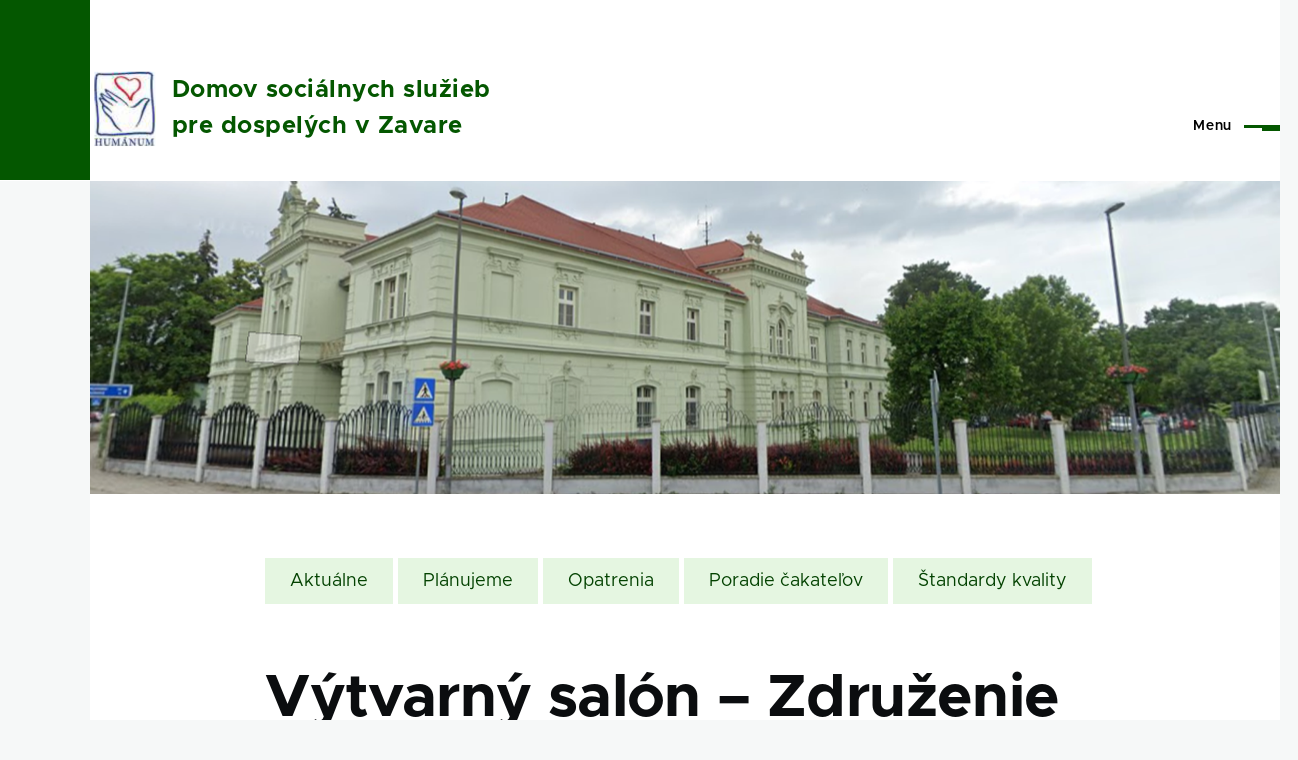

--- FILE ---
content_type: text/html; charset=UTF-8
request_url: https://www.dsszavar.sk/node/57
body_size: 34871
content:
<!DOCTYPE html>
<html lang="sk" dir="ltr" style="--color--primary-hue:117;--color--primary-saturation:100%;--color--primary-lightness:17">
  <head>
    <meta charset="utf-8" />
<meta name="Generator" content="Drupal 9 (https://www.drupal.org)" />
<meta name="MobileOptimized" content="width" />
<meta name="HandheldFriendly" content="true" />
<meta name="viewport" content="width=device-width, initial-scale=1.0" />
<link rel="icon" href="/themes/olivero_sub_theme/favicon.ico" type="image/vnd.microsoft.icon" />
<link rel="alternate" hreflang="sk" href="https://www.dsszavar.sk/node/57" />
<link rel="canonical" href="https://www.dsszavar.sk/node/57" />
<link rel="shortlink" href="https://www.dsszavar.sk/node/57" />

    <title>Výtvarný salón – Združenie na pomoc ľuďom s mentálnym vyhodnotením 2023 | Domov sociálnych služieb pre dospelých v Zavare</title>
    <link rel="stylesheet" media="all" href="/sites/default/files/css/css_NVt739E7ldSok9JCBryWbXhA8IaYRCBtyz-mocu-Mkk.css" />
<link rel="stylesheet" media="all" href="/sites/default/files/css/css_K0ptrrKtwPbTbedpaH9BxUp8kA6FION6wGnb5Rhuutw.css" />
<link rel="stylesheet" media="all" href="/sites/default/files/css/css_HokVTL2alA84eyU6z3z3Jn76o533r0OcxGn2kkaUnAc.css" />

    
    
<link rel="preload" href="/core/themes/olivero/fonts/metropolis/Metropolis-Regular.woff2" as="font" type="font/woff2" crossorigin>
<link rel="preload" href="/core/themes/olivero/fonts/metropolis/Metropolis-SemiBold.woff2" as="font" type="font/woff2" crossorigin>
<link rel="preload" href="/core/themes/olivero/fonts/metropolis/Metropolis-Bold.woff2" as="font" type="font/woff2" crossorigin>
<link rel="preload" href="/core/themes/olivero/fonts/lora/lora-v14-latin-regular.woff2" as="font" type="font/woff2" crossorigin>
    <noscript><link rel="stylesheet" href="/core/themes/olivero/css/components/navigation/nav-primary-no-js.css?t8wmom" />
</noscript>
  </head>
  <body class="path-node page-node-type-aktivity">
        <a href="#main-content" class="visually-hidden focusable skip-link">
      Skočiť na hlavný obsah
    </a>
    
      <div class="dialog-off-canvas-main-canvas" data-off-canvas-main-canvas>
    
<div id="page-wrapper" class="page-wrapper">
  <div id="page">

          <header id="header" class="site-header" data-drupal-selector="site-header" role="banner">

                <div class="site-header__fixable" data-drupal-selector="site-header-fixable">
          <div class="site-header__initial">
            <button class="sticky-header-toggle" data-drupal-selector="sticky-header-toggle" role="switch" aria-controls="site-header__inner" aria-label="Sticky header" aria-checked="false">
              <span class="sticky-header-toggle__icon">
                <span></span>
                <span></span>
                <span></span>
              </span>
            </button>
          </div>

                    <div id="site-header__inner" class="site-header__inner" data-drupal-selector="site-header-inner">
            <div class="container site-header__inner__container">

              


<div id="block-olivero-sub-theme-site-branding" class="site-branding--bg-white site-branding block block-system block-system-branding-block">
  
    
    <div class="site-branding__inner">
          <a href="/" rel="home" class="site-branding__logo">
        <img src="/sites/default/files/dsszavar-logo.png" alt="Domov" />
      </a>
              <div class="site-branding__text">
        <div class="site-branding__name">
          <a href="/" title="Domov" rel="home">Domov sociálnych služieb pre dospelých v Zavare</a>
        </div>
      </div>
      </div>
</div>

<div class="header-nav-overlay" data-drupal-selector="header-nav-overlay"></div>


                              <div class="mobile-buttons" data-drupal-selector="mobile-buttons">
                  <button class="mobile-nav-button" data-drupal-selector="mobile-nav-button" aria-label="Main Menu" aria-controls="header-nav" aria-expanded="false">
                    <span class="mobile-nav-button__label">Menu</span>
                    <span class="mobile-nav-button__icon"></span>
                  </button>
                </div>

                <div id="header-nav" class="header-nav" data-drupal-selector="header-nav">
                  
<div class="search-block-form block block-search-narrow" data-drupal-selector="search-block-form" id="block-olivero-sub-theme-search-form-narrow" role="search">
  
    
      <div class="content">
      <form action="/search/node" method="get" id="search-block-form" accept-charset="UTF-8" class="search-form search-block-form">
  <div class="js-form-item form-item js-form-type-search form-item-keys js-form-item-keys form-no-label">
      <label for="edit-keys" class="form-item__label visually-hidden">Vyhľadávanie</label>
        <input title="Zadajte slová, ktoré chcete vyhľadať." placeholder="Vyhľadávanie podľa kľúčového slova alebo frázy." data-drupal-selector="edit-keys" type="search" id="edit-keys" name="keys" value="" size="15" maxlength="128" class="form-search form-element form-element--type-search form-element--api-search" />

        </div>
<div data-drupal-selector="edit-actions" class="form-actions js-form-wrapper form-wrapper" id="edit-actions"><button class="button--primary search-form__submit button js-form-submit form-submit" data-drupal-selector="edit-submit" type="submit" id="edit-submit" value="Vyhľadávanie">
    <span class="icon--search"></span>
    <span class="visually-hidden">Vyhľadávanie</span>
</button>

</div>

</form>

    </div>
  </div>
<nav  id="block-olivero-sub-theme-main-menu" class="primary-nav block block-menu navigation menu--main" aria-labelledby="block-olivero-sub-theme-main-menu-menu" role="navigation">
            
  <h2 class="visually-hidden block__title" id="block-olivero-sub-theme-main-menu-menu">Main navigation</h2>
  
        


          
        
    <ul  class="menu primary-nav__menu primary-nav__menu--level-1" data-drupal-selector="primary-nav-menu--level-1">
            
                          
        
        
        <li class="primary-nav__menu-item primary-nav__menu-item--link primary-nav__menu-item--level-1 primary-nav__menu-item--has-children" data-drupal-selector="primary-nav-menu-item-has-children">
                              
                      <a href="/dss-zavar" class="primary-nav__menu-link primary-nav__menu-link--link primary-nav__menu-link--level-1 primary-nav__menu-link--has-children" data-drupal-selector="primary-nav-menu-link-has-children" data-drupal-link-system-path="node/9">            <span class="primary-nav__menu-link-inner primary-nav__menu-link-inner--level-1">O nás</span>
          </a>

                                                        
                <button class="primary-nav__button-toggle" data-drupal-selector="primary-nav-submenu-toggle-button" aria-controls="primary-menu-item-1" aria-expanded="false" aria-hidden="true" tabindex="-1">
                  <span class="visually-hidden">O nás sub-navigation</span>
                  <span class="icon--menu-toggle"></span>
                </button>
              
                                      
              <span data-drupal-selector="primary-nav-menu-🥕" class="primary-nav__menu-🥕"></span>
    
    <ul  class="menu primary-nav__menu primary-nav__menu--level-2" data-drupal-selector="primary-nav-menu--level-2" id="primary-menu-item-1">
            
                          
        
        
        <li class="primary-nav__menu-item primary-nav__menu-item--link primary-nav__menu-item--level-2">
                              
                      <a href="/dss-zavar" class="primary-nav__menu-link primary-nav__menu-link--link primary-nav__menu-link--level-2" data-drupal-link-system-path="node/9">            <span class="primary-nav__menu-link-inner primary-nav__menu-link-inner--level-2">DSS Zavar</span>
          </a>

            
                  </li>
      
                          
        
        
        <li class="primary-nav__menu-item primary-nav__menu-item--link primary-nav__menu-item--level-2">
                              
                      <a href="/dss-stromova" class="primary-nav__menu-link primary-nav__menu-link--link primary-nav__menu-link--level-2" data-drupal-link-system-path="node/10">            <span class="primary-nav__menu-link-inner primary-nav__menu-link-inner--level-2">DSS Stromová</span>
          </a>

            
                  </li>
      
                          
        
        
        <li class="primary-nav__menu-item primary-nav__menu-item--link primary-nav__menu-item--level-2">
                              
                      <a href="/css-galanta" class="primary-nav__menu-link primary-nav__menu-link--link primary-nav__menu-link--level-2" data-drupal-link-system-path="node/11">            <span class="primary-nav__menu-link-inner primary-nav__menu-link-inner--level-2">CSS Galanta</span>
          </a>

            
                  </li>
      
                          
        
        
        <li class="primary-nav__menu-item primary-nav__menu-item--link primary-nav__menu-item--level-2">
                              
                      <a href="/navzajom-lepsi" class="primary-nav__menu-link primary-nav__menu-link--link primary-nav__menu-link--level-2" data-drupal-link-system-path="node/13">            <span class="primary-nav__menu-link-inner primary-nav__menu-link-inner--level-2">Navzájom lepší</span>
          </a>

            
                  </li>
      
                          
        
        
        <li class="primary-nav__menu-item primary-nav__menu-item--link primary-nav__menu-item--level-2">
                              
                      <a href="/integracia" class="primary-nav__menu-link primary-nav__menu-link--link primary-nav__menu-link--level-2" data-drupal-link-system-path="node/12">            <span class="primary-nav__menu-link-inner primary-nav__menu-link-inner--level-2">Integrácia</span>
          </a>

            
                  </li>
      
                          
        
        
        <li class="primary-nav__menu-item primary-nav__menu-item--link primary-nav__menu-item--level-2">
                              
                      <a href="/terapie" class="primary-nav__menu-link primary-nav__menu-link--link primary-nav__menu-link--level-2" data-drupal-link-system-path="node/14">            <span class="primary-nav__menu-link-inner primary-nav__menu-link-inner--level-2">Terapie</span>
          </a>

            
                  </li>
      
                          
        
        
        <li class="primary-nav__menu-item primary-nav__menu-item--link primary-nav__menu-item--level-2">
                              
                      <a href="/uhrada-za-poskytovane-sluzby" class="primary-nav__menu-link primary-nav__menu-link--link primary-nav__menu-link--level-2" data-drupal-link-system-path="node/15">            <span class="primary-nav__menu-link-inner primary-nav__menu-link-inner--level-2">Cenník</span>
          </a>

            
                  </li>
      
                          
        
        
        <li class="primary-nav__menu-item primary-nav__menu-item--link primary-nav__menu-item--level-2">
                              
                      <a href="/dokumenty" class="primary-nav__menu-link primary-nav__menu-link--link primary-nav__menu-link--level-2" data-drupal-link-system-path="node/106">            <span class="primary-nav__menu-link-inner primary-nav__menu-link-inner--level-2">Dokumenty</span>
          </a>

            
                  </li>
      
                          
        
        
        <li class="primary-nav__menu-item primary-nav__menu-item--link primary-nav__menu-item--level-2">
                              
                      <a href="/vyrocne-spravy" class="primary-nav__menu-link primary-nav__menu-link--link primary-nav__menu-link--level-2" data-drupal-link-system-path="node/16">            <span class="primary-nav__menu-link-inner primary-nav__menu-link-inner--level-2">Výročné správy</span>
          </a>

            
                  </li>
      
                          
        
        
        <li class="primary-nav__menu-item primary-nav__menu-item--link primary-nav__menu-item--level-2">
                              
                      <a href="/ekonomicky-opravnene-naklady" class="primary-nav__menu-link primary-nav__menu-link--link primary-nav__menu-link--level-2" data-drupal-link-system-path="node/17">            <span class="primary-nav__menu-link-inner primary-nav__menu-link-inner--level-2">Ekonomicky oprávnené náklady</span>
          </a>

            
                  </li>
      
                          
        
        
        <li class="primary-nav__menu-item primary-nav__menu-item--link primary-nav__menu-item--level-2">
                              
                      <a href="https://crz.trnava-vuc.sk/domov-socialnych-sluzieb-pre-dospelych-zavar/" title="Zmluvy, objednávky, faktúry (TTSK) - odkaz na VUC TT" class="primary-nav__menu-link primary-nav__menu-link--link primary-nav__menu-link--level-2">            <span class="primary-nav__menu-link-inner primary-nav__menu-link-inner--level-2">Zmluvy, objednávky, faktúry (TTSK)</span>
          </a>

            
                  </li>
          </ul>
  
            
                  </li>
      
                          
        
        
        <li class="primary-nav__menu-item primary-nav__menu-item--link primary-nav__menu-item--level-1">
                              
                      <a href="/zamer" class="primary-nav__menu-link primary-nav__menu-link--link primary-nav__menu-link--level-1" data-drupal-selector="primary-nav-menu-link-has-children" data-drupal-link-system-path="node/8">            <span class="primary-nav__menu-link-inner primary-nav__menu-link-inner--level-1">Zámer</span>
          </a>

            
                  </li>
      
                          
        
        
        <li class="primary-nav__menu-item primary-nav__menu-item--link primary-nav__menu-item--level-1 primary-nav__menu-item--has-children" data-drupal-selector="primary-nav-menu-item-has-children">
                              
                      <a href="/podmienky-prijatia" class="primary-nav__menu-link primary-nav__menu-link--link primary-nav__menu-link--level-1 primary-nav__menu-link--has-children" data-drupal-selector="primary-nav-menu-link-has-children" data-drupal-link-system-path="node/21">            <span class="primary-nav__menu-link-inner primary-nav__menu-link-inner--level-1">Ako postupovať</span>
          </a>

                                                        
                <button class="primary-nav__button-toggle" data-drupal-selector="primary-nav-submenu-toggle-button" aria-controls="primary-menu-item-123" aria-expanded="false" aria-hidden="true" tabindex="-1">
                  <span class="visually-hidden">Ako postupovať sub-navigation</span>
                  <span class="icon--menu-toggle"></span>
                </button>
              
                                      
              <span data-drupal-selector="primary-nav-menu-🥕" class="primary-nav__menu-🥕"></span>
    
    <ul  class="menu primary-nav__menu primary-nav__menu--level-2" data-drupal-selector="primary-nav-menu--level-2" id="primary-menu-item-123">
            
                          
        
        
        <li class="primary-nav__menu-item primary-nav__menu-item--link primary-nav__menu-item--level-2">
                              
                      <a href="/postup-pri-rozhodnuti-o-umiestnenie-klienta" class="primary-nav__menu-link primary-nav__menu-link--link primary-nav__menu-link--level-2" data-drupal-link-system-path="node/22">            <span class="primary-nav__menu-link-inner primary-nav__menu-link-inner--level-2">Postup pri rozhodnutí o umiestnenie klienta</span>
          </a>

            
                  </li>
      
                          
        
        
        <li class="primary-nav__menu-item primary-nav__menu-item--link primary-nav__menu-item--level-2">
                              
                      <a href="/podmienky-prijatia" class="primary-nav__menu-link primary-nav__menu-link--link primary-nav__menu-link--level-2" data-drupal-link-system-path="node/21">            <span class="primary-nav__menu-link-inner primary-nav__menu-link-inner--level-2">Podmienky prijatia</span>
          </a>

            
                  </li>
      
                          
        
        
        <li class="primary-nav__menu-item primary-nav__menu-item--link primary-nav__menu-item--level-2">
                              
                      <a href="/postup-pri-prijme-klienta" class="primary-nav__menu-link primary-nav__menu-link--link primary-nav__menu-link--level-2" data-drupal-link-system-path="node/23">            <span class="primary-nav__menu-link-inner primary-nav__menu-link-inner--level-2">Postup pri príjme klienta</span>
          </a>

            
                  </li>
      
                          
        
        
        <li class="primary-nav__menu-item primary-nav__menu-item--link primary-nav__menu-item--level-2">
                              
                      <a href="/postup-pri-uzatvoreni-zmluvy" class="primary-nav__menu-link primary-nav__menu-link--link primary-nav__menu-link--level-2" data-drupal-link-system-path="node/24">            <span class="primary-nav__menu-link-inner primary-nav__menu-link-inner--level-2">Postup pri uzatvorení zmluvy</span>
          </a>

            
                  </li>
      
                          
        
        
        <li class="primary-nav__menu-item primary-nav__menu-item--link primary-nav__menu-item--level-2">
                              
                      <a href="/postup-pri-podavani-staznosti" class="primary-nav__menu-link primary-nav__menu-link--link primary-nav__menu-link--level-2" data-drupal-link-system-path="node/25">            <span class="primary-nav__menu-link-inner primary-nav__menu-link-inner--level-2">Postup pri podávaní sťažnosti</span>
          </a>

            
                  </li>
      
                          
        
        
        <li class="primary-nav__menu-item primary-nav__menu-item--link primary-nav__menu-item--level-2">
                              
                      <a href="/postup-pri-prijimani-daru" class="primary-nav__menu-link primary-nav__menu-link--link primary-nav__menu-link--level-2" data-drupal-link-system-path="node/26">            <span class="primary-nav__menu-link-inner primary-nav__menu-link-inner--level-2">Postup pri príjímaní daru</span>
          </a>

            
                  </li>
          </ul>
  
            
                  </li>
      
                          
        
        
        <li class="primary-nav__menu-item primary-nav__menu-item--link primary-nav__menu-item--level-1">
                              
                      <a href="/media-o-nas" class="primary-nav__menu-link primary-nav__menu-link--link primary-nav__menu-link--level-1" data-drupal-selector="primary-nav-menu-link-has-children" data-drupal-link-system-path="node/20">            <span class="primary-nav__menu-link-inner primary-nav__menu-link-inner--level-1">Médiá o nás</span>
          </a>

            
                  </li>
      
                          
        
        
        <li class="primary-nav__menu-item primary-nav__menu-item--link primary-nav__menu-item--level-1">
                              
                      <a href="/kontakt" class="primary-nav__menu-link primary-nav__menu-link--link primary-nav__menu-link--level-1" data-drupal-selector="primary-nav-menu-link-has-children" data-drupal-link-system-path="node/27">            <span class="primary-nav__menu-link-inner primary-nav__menu-link-inner--level-1">Kontakt</span>
          </a>

            
                  </li>
          </ul>
  


  </nav>


                  

  <div class="region region--secondary-menu">
    <div class="search-block-form block block-search-wide" data-drupal-selector="search-block-form-2" id="block-olivero-sub-theme-search-form-wide" role="search">
  
    
      <button class="block-search-wide__button" aria-label="Search Form" data-drupal-selector="block-search-wide-button">
      <svg xmlns="http://www.w3.org/2000/svg" width="22" height="23" viewBox="0 0 22 23">
  <path fill="currentColor" d="M21.7,21.3l-4.4-4.4C19,15.1,20,12.7,20,10c0-5.5-4.5-10-10-10S0,4.5,0,10s4.5,10,10,10c2.1,0,4.1-0.7,5.8-1.8l4.5,4.5c0.4,0.4,1,0.4,1.4,0S22.1,21.7,21.7,21.3z M10,18c-4.4,0-8-3.6-8-8s3.6-8,8-8s8,3.6,8,8S14.4,18,10,18z"/>
</svg>
      <span class="block-search-wide__button-close"></span>
    </button>

        <div class="block-search-wide__wrapper" data-drupal-selector="block-search-wide-wrapper" tabindex="-1">
      <div class="block-search-wide__container">
        <div class="block-search-wide__grid">
          <form action="/search/node" method="get" id="search-block-form--2" accept-charset="UTF-8" class="search-form search-block-form">
  <div class="js-form-item form-item js-form-type-search form-item-keys js-form-item-keys form-no-label">
      <label for="edit-keys--2" class="form-item__label visually-hidden">Vyhľadávanie</label>
        <input title="Zadajte slová, ktoré chcete vyhľadať." placeholder="Vyhľadávanie podľa kľúčového slova alebo frázy." data-drupal-selector="edit-keys" type="search" id="edit-keys--2" name="keys" value="" size="15" maxlength="128" class="form-search form-element form-element--type-search form-element--api-search" />

        </div>
<div data-drupal-selector="edit-actions" class="form-actions js-form-wrapper form-wrapper" id="edit-actions--2"><button class="button--primary search-form__submit button js-form-submit form-submit" data-drupal-selector="edit-submit" type="submit" id="edit-submit--2" value="Vyhľadávanie">
    <span class="icon--search"></span>
    <span class="visually-hidden">Vyhľadávanie</span>
</button>

</div>

</form>

        </div>
      </div>
    </div>
  </div>

  </div>

                </div>
                          </div>
          </div>
        </div>
      </header>
    
    <div id="main-wrapper" class="layout-main-wrapper layout-container">
      <div id="main" class="layout-main">
        <div class="main-content">
          <a id="main-content" tabindex="-1"></a>
          
  <div class="region region--hero">
    

<div class="views-element-container block block-views block-views-blockbanner-block-1" id="block-views-block-banner-block-1">
  
    
      <div class="block__content">
      <div><div class="view view-banner view-id-banner view-display-id-block_1 js-view-dom-id-f5e9c14ddac298e435ee569e3c890f3891d5033d6857c655be084421a5ddf09e">
  
    
      
      <div class="view-content">
      
<div>
    
<div id="flexslider-1" class="flexslider optionset-default">
 
<ul class="slides">
    
<li>
    <div class="views-field views-field-field-image"><div class="field-content">  <img loading="lazy" src="/sites/default/files/styles/banner/public/bck.png?itok=f21hobyO" width="1900" height="500" alt="Budova DSS Zavar" />


</div></div>
    </li>
<li>
    <div class="views-field views-field-field-image"><div class="field-content">  <img loading="lazy" src="/sites/default/files/styles/banner/public/bck2.png?itok=JxdkduBZ" width="1900" height="500" alt="Budova DSS Zavar" />


</div></div>
    </li>
</ul>
</div>

</div>

    </div>
  
          </div>
</div>

    </div>
  </div>

  </div>

          <div class="main-content__container container">
            

  <div class="region region--highlighted grid-full layout--pass--content-medium">
    <nav  id="block-odkazy" class="block block-menu navigation menu--odkazy" aria-labelledby="block-odkazy-menu" role="navigation">
            
  <h2 class="visually-hidden block__title" id="block-odkazy-menu">Odkazy</h2>
  
        
          <ul  class="menu menu--level-1">
            
                          
        
        
        <li class="menu__item menu__item--link menu__item--level-1">
                    
          <a href="/node_all" class="menu__link menu__link--link menu__link--level-1" data-drupal-link-system-path="node_all">Aktuálne</a>

          
        </li>
      
                          
        
        
        <li class="menu__item menu__item--link menu__item--level-1">
                    
          <a href="/planujeme" class="menu__link menu__link--link menu__link--level-1" data-drupal-link-system-path="node/31">Plánujeme</a>

          
        </li>
      
                          
        
        
        <li class="menu__item menu__item--link menu__item--level-1">
                    
          <a href="/covid-19" class="menu__link menu__link--link menu__link--level-1" data-drupal-link-system-path="node/6">Opatrenia</a>

          
        </li>
      
                          
        
        
        <li class="menu__item menu__item--link menu__item--level-1">
                    
          <a href="/poradie-cakatelov" class="menu__link menu__link--link menu__link--level-1" data-drupal-link-system-path="node/7">Poradie čakateľov</a>

          
        </li>
      
                          
        
        
        <li class="menu__item menu__item--link menu__item--level-1">
                    
          <a href="/standardy-kvality" class="menu__link menu__link--link menu__link--level-1" data-drupal-link-system-path="node/18">Štandardy kvality</a>

          
        </li>
          </ul>
  


  </nav>
<div data-drupal-messages-fallback class="hidden messages-list"></div>

  </div>

            

                          <main role="main">
                


                

  <div class="region region--content grid-full layout--pass--content-medium" id="content">
    


<div id="block-nazovstranky" class="block block-core block-page-title-block">
  
  

  <h1 class="title page-title">
<span>Výtvarný salón – Združenie na pomoc ľuďom s mentálnym vyhodnotením 2023</span>
</h1>


  
</div>


<div id="block-olivero-sub-theme-content" class="block block-system block-system-main-block">
  
    
      <div class="block__content">
      

<article data-history-node-id="57" role="article" class="node node--type-aktivity node--promoted node--view-mode-full">
  <header class="">
    
          
      </header>
  <div class="node__content">
        
            <div class="text-content clearfix field field--name-body field--type-text-with-summary field--label-hidden field__item"><p>Ešte pred začiatkom letných prázdnin začali naši páni intenzívne pracovať na zadaní témy<br />tohtoročného Výtvarného salónu, ktorý každoročne usporadúva združenie na pomoc ľuďom<br />s mentálnym postihnutím v Slovenskej republike. Hlavnou témou pre tento rok boli farby<br />tohto sveta. Z celkového počtu 55 zariadení z celého Slovenska kolektívna práca našich<br />klientov získala cenu poroty za stvárnenie témy – Farebná krajina- maľba. Cenu si naši páni<br />boli prevziať dňa 23.10.2023 v Regionálnom osvetovom stredisku v Nových Zámkoch, kde<br />prebehlo slávnostné otvorenie vernisáže prác zúčastnených zariadení. Slávnostnú atmosféru<br />podujatia umocnil klavírny koncert, občerstvenie a samozrejme malé spomienkové predmety.<br />Našim „ umelcom“ gratulujeme...<br />Tí, čo máte cestu do Nových Zámkov, neváhajte a príďte na vernisáž prác ľudí s mentálnym<br />postihnutím, potrvá do 08.11.2023.</p></div>
      
  <div class="field field--name-field-fotogaleria field--type-image field--label-above">
    <div class="field__label">Fotogaléria</div>
          <div class="field__items">
              <div class="field__item">
<a href="https://www.dsszavar.sk/sites/default/files/fotogaleria/img_20231023_142235.jpg" aria-controls="colorbox" aria-label="{&quot;alt&quot;:&quot;Výtvarný salón1&quot;}" role="button"  title="" data-colorbox-gallery="gallery-aktivity-57-NRmWdLg5owc" class="colorbox" data-cbox-img-attrs="{&quot;alt&quot;:&quot;Výtvarný salón1&quot;}"><img src="/sites/default/files/styles/sirka290/public/fotogaleria/img_20231023_142235.jpg?itok=HpxtVm12" width="290" height="200" alt="Výtvarný salón1" loading="lazy" />

</a>
</div>
          <div class="field__item">
<a href="https://www.dsszavar.sk/sites/default/files/fotogaleria/img_20231023_144628.jpg" aria-controls="colorbox" aria-label="{&quot;alt&quot;:&quot;Výtvarný salón 2&quot;}" role="button"  title="" data-colorbox-gallery="gallery-aktivity-57-NRmWdLg5owc" class="colorbox" data-cbox-img-attrs="{&quot;alt&quot;:&quot;Výtvarný salón 2&quot;}"><img src="/sites/default/files/styles/sirka290/public/fotogaleria/img_20231023_144628.jpg?itok=I502OERg" width="290" height="200" alt="Výtvarný salón 2" loading="lazy" />

</a>
</div>
          <div class="field__item">
<a href="https://www.dsszavar.sk/sites/default/files/fotogaleria/img_20231023_144621.jpg" aria-controls="colorbox" aria-label="{&quot;alt&quot;:&quot;Výtvarný salón 3&quot;}" role="button"  title="" data-colorbox-gallery="gallery-aktivity-57-NRmWdLg5owc" class="colorbox" data-cbox-img-attrs="{&quot;alt&quot;:&quot;Výtvarný salón 3&quot;}"><img src="/sites/default/files/styles/sirka290/public/fotogaleria/img_20231023_144621.jpg?itok=_EAEGBs1" width="290" height="200" alt="Výtvarný salón 3" loading="lazy" />

</a>
</div>
              </div>
      </div>

  </div>
  </article>

    </div>
  </div>

  </div>

              </main>
                        
          </div>
        </div>
        <div class="social-bar">
          
        </div>
      </div>
    </div>

    <footer class="site-footer">
      <div class="site-footer__inner container">
        

  <div class="region region--footer-top grid-full layout--pass--content-medium">
    <div class="region--footer_top__inner">
      

<div id="block-footer1" class="block block-block-content block-block-content25e1d0bd-11f9-4629-b32d-af33ace26876">
  
      <h2 class="block__title">Zriadovateľ</h2>
    
      <div class="block__content">
      
            <div class="text-content clearfix field field--name-body field--type-text-with-summary field--label-hidden field__item"><a href="https://trnava-vuc.sk/"><img src="/sites/default/files/logo-ttsk-biela.png" alt="Logo TTSK" width="200" /></a></div>
      
    </div>
  </div>


<div id="block-footer3" class="block block-block-content block-block-contentfc0f740a-b840-466a-8621-bddc75f8063b">
  
      <h2 class="block__title">Partneri</h2>
    
      <div class="block__content">
      
            <div class="text-content clearfix field field--name-body field--type-text-with-summary field--label-hidden field__item"><p>Partneri</p></div>
      
    </div>
  </div>
<nav  id="block-infomenu" class="block block-menu navigation menu--info-menu" aria-labelledby="block-infomenu-menu" role="navigation">
      
  <h2 class="block__title" id="block-infomenu-menu">Info menu</h2>
  
        
          <ul  class="menu menu--level-1">
            
                          
        
        
        <li class="menu__item menu__item--link menu__item--level-1">
                    
          <a href="/spravca-obsahu" class="menu__link menu__link--link menu__link--level-1" data-drupal-link-system-path="node/3">Správca obsahu</a>

          
        </li>
      
                          
        
        
        <li class="menu__item menu__item--link menu__item--level-1">
                    
          <a href="/technicka-podpora" class="menu__link menu__link--link menu__link--level-1" data-drupal-link-system-path="node/4">Technická podpora</a>

          
        </li>
      
                          
        
        
        <li class="menu__item menu__item--link menu__item--level-1">
                    
          <a href="/vyhlasenie-o-pristupnosti" class="menu__link menu__link--link menu__link--level-1" data-drupal-link-system-path="node/5">Vyhlásenie o prístupnosti</a>

          
        </li>
          </ul>
  


  </nav>


<div class="views-element-container block block-views block-views-blockaktualizacia-block-1" id="block-views-block-aktualizacia-block-1">
  
    
      <div class="block__content">
      <div><div class="view view-aktualizacia view-id-aktualizacia view-display-id-block_1 js-view-dom-id-d15197f929c3bc8dacced0b3f06c2e19ae880698710860e040eb174832e141c6">
  
    
      <div class="view-header">
      <br>
Vytvorené: 2023
    </div>
      
      <div class="view-content">
          <div class="views-row"><div class="views-field views-field-changed"><span class="views-label views-label-changed">Aktualizované: </span><span class="field-content">22.1.2026</span></div></div>

    </div>
  
          </div>
</div>

    </div>
  </div>

    </div>
  </div>

        
      </div>
    </footer>

    <div class="overlay" data-drupal-selector="overlay"></div>

  </div>
</div>

  </div>

    
    <script type="application/json" data-drupal-selector="drupal-settings-json">{"path":{"baseUrl":"\/","scriptPath":null,"pathPrefix":"","currentPath":"node\/57","currentPathIsAdmin":false,"isFront":false,"currentLanguage":"sk"},"pluralDelimiter":"\u0003","suppressDeprecationErrors":true,"statistics":{"data":{"nid":"57"},"url":"\/core\/modules\/statistics\/statistics.php"},"colorbox":{"opacity":"0.85","current":"{current} of {total}","previous":"\u00ab Predch\u00e1dzaj\u00face","next":"Next \u00bb","close":"Close","maxWidth":"98%","maxHeight":"98%","fixed":true,"mobiledetect":true,"mobiledevicewidth":"480px"},"flexslider":{"optionsets":{"default":{"animation":"fade","animationSpeed":600,"direction":"horizontal","slideshow":true,"easing":"swing","smoothHeight":false,"reverse":false,"slideshowSpeed":7000,"animationLoop":true,"randomize":false,"startAt":0,"itemWidth":0,"itemMargin":0,"minItems":0,"maxItems":0,"move":0,"directionNav":true,"controlNav":false,"thumbCaptions":false,"thumbCaptionsBoth":false,"keyboard":true,"multipleKeyboard":false,"mousewheel":false,"touch":true,"prevText":"Previous","nextText":"Next","namespace":"flex-","selector":".slides \u003E li","sync":"","asNavFor":"","initDelay":0,"useCSS":true,"video":false,"pausePlay":false,"pauseText":"Pause","playText":"Play","pauseOnAction":true,"pauseOnHover":false,"controlsContainer":".flex-control-nav-container","manualControls":""}},"instances":{"flexslider-1":"default"}},"ajaxTrustedUrl":{"\/search\/node":true},"user":{"uid":0,"permissionsHash":"41f0f8396a76e1fe47a0dcfa4a1fbc2d20c63236892bed428e0b11c73f8afa96"}}</script>
<script src="/sites/default/files/js/js_vyPcFdrpT8Js9CLyQPeDAY3P3re0JQrbzEKl_reGS6g.js"></script>

  </body>
</html>


--- FILE ---
content_type: text/css
request_url: https://www.dsszavar.sk/sites/default/files/css/css_HokVTL2alA84eyU6z3z3Jn76o533r0OcxGn2kkaUnAc.css
body_size: -83
content:
.file--x-office-document,.file--application-pdf,.file--x-office-spreadsheet{background:none;}a[href$=".pdf"]:before{content:url("/sites/default/files/icons/pdf-icon.png");padding-right:3px;}a[href$=".xls"]:before{content:url("/sites/default/files/icons/excel-icon.png");padding-right:2px;}a[href$=".xlsx"]:before{content:url("/sites/default/files/icons/excel-icon.png");padding-right:2px;}a[href$=".doc"]:before{content:url("/sites/default/files/icons/word-icon.png");padding-right:2px;}a[href$=".docx"]:before{content:url("/sites/default/files/icons/word-icon.png");padding-right:2px;}a[href$=".ppt"]:before{content:url("/sites/default/files/icons/powerpoint-icon.png");padding-right:2px;}a[href$=".pptx"]:before{content:url("/sites/default/files/icons/powerpoint-icon.png");padding-right:2px;}
